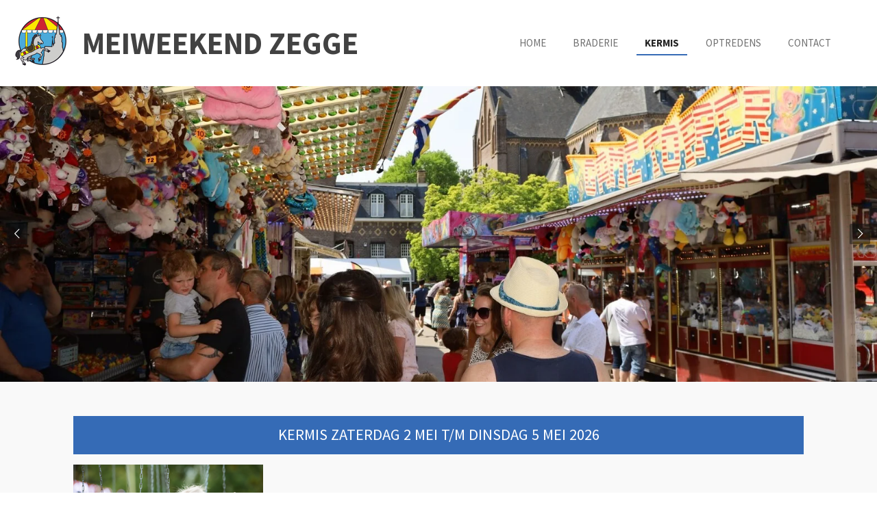

--- FILE ---
content_type: text/html; charset=UTF-8
request_url: https://www.meiweekendzegge.nl/kermis
body_size: 10337
content:
<!DOCTYPE html>
<html lang="nl">
    <head>
        <meta http-equiv="Content-Type" content="text/html; charset=utf-8">
        <meta name="viewport" content="width=device-width, initial-scale=1.0, maximum-scale=5.0">
        <meta http-equiv="X-UA-Compatible" content="IE=edge">
        <link rel="canonical" href="https://www.meiweekendzegge.nl/kermis">
        <link rel="sitemap" type="application/xml" href="https://www.meiweekendzegge.nl/sitemap.xml">
        <meta property="og:title" content="Kermis | Meiweekend Zegge">
        <meta property="og:url" content="https://www.meiweekendzegge.nl/kermis">
        <base href="https://www.meiweekendzegge.nl/">
        <meta name="description" property="og:description" content="">
                <script nonce="2c822df4e4819635e24cbbb63f3957cb">
            
            window.JOUWWEB = window.JOUWWEB || {};
            window.JOUWWEB.application = window.JOUWWEB.application || {};
            window.JOUWWEB.application = {"backends":[{"domain":"jouwweb.nl","freeDomain":"jouwweb.site"},{"domain":"webador.com","freeDomain":"webadorsite.com"},{"domain":"webador.de","freeDomain":"webadorsite.com"},{"domain":"webador.fr","freeDomain":"webadorsite.com"},{"domain":"webador.es","freeDomain":"webadorsite.com"},{"domain":"webador.it","freeDomain":"webadorsite.com"},{"domain":"jouwweb.be","freeDomain":"jouwweb.site"},{"domain":"webador.ie","freeDomain":"webadorsite.com"},{"domain":"webador.co.uk","freeDomain":"webadorsite.com"},{"domain":"webador.at","freeDomain":"webadorsite.com"},{"domain":"webador.be","freeDomain":"webadorsite.com"},{"domain":"webador.ch","freeDomain":"webadorsite.com"},{"domain":"webador.ch","freeDomain":"webadorsite.com"},{"domain":"webador.mx","freeDomain":"webadorsite.com"},{"domain":"webador.com","freeDomain":"webadorsite.com"},{"domain":"webador.dk","freeDomain":"webadorsite.com"},{"domain":"webador.se","freeDomain":"webadorsite.com"},{"domain":"webador.no","freeDomain":"webadorsite.com"},{"domain":"webador.fi","freeDomain":"webadorsite.com"},{"domain":"webador.ca","freeDomain":"webadorsite.com"},{"domain":"webador.ca","freeDomain":"webadorsite.com"},{"domain":"webador.pl","freeDomain":"webadorsite.com"},{"domain":"webador.com.au","freeDomain":"webadorsite.com"},{"domain":"webador.nz","freeDomain":"webadorsite.com"}],"editorLocale":"nl-NL","editorTimezone":"Europe\/Amsterdam","editorLanguage":"nl","analytics4TrackingId":"G-E6PZPGE4QM","analyticsDimensions":[],"backendDomain":"www.jouwweb.nl","backendShortDomain":"jouwweb.nl","backendKey":"jouwweb-nl","freeWebsiteDomain":"jouwweb.site","noSsl":false,"build":{"reference":"6b41f7b"},"linkHostnames":["www.jouwweb.nl","www.webador.com","www.webador.de","www.webador.fr","www.webador.es","www.webador.it","www.jouwweb.be","www.webador.ie","www.webador.co.uk","www.webador.at","www.webador.be","www.webador.ch","fr.webador.ch","www.webador.mx","es.webador.com","www.webador.dk","www.webador.se","www.webador.no","www.webador.fi","www.webador.ca","fr.webador.ca","www.webador.pl","www.webador.com.au","www.webador.nz"],"assetsUrl":"https:\/\/assets.jwwb.nl","loginUrl":"https:\/\/www.jouwweb.nl\/inloggen","publishUrl":"https:\/\/www.jouwweb.nl\/v2\/website\/4373483\/publish-proxy","adminUserOrIp":false,"pricing":{"plans":{"lite":{"amount":"700","currency":"EUR"},"pro":{"amount":"1200","currency":"EUR"},"business":{"amount":"2400","currency":"EUR"}},"yearlyDiscount":{"price":{"amount":"2400","currency":"EUR"},"ratio":0.17,"percent":"17%","discountPrice":{"amount":"2400","currency":"EUR"},"termPricePerMonth":{"amount":"1200","currency":"EUR"},"termPricePerYear":{"amount":"12000","currency":"EUR"}}},"hcUrl":{"add-product-variants":"https:\/\/help.jouwweb.nl\/hc\/nl\/articles\/28594307773201","basic-vs-advanced-shipping":"https:\/\/help.jouwweb.nl\/hc\/nl\/articles\/28594268794257","html-in-head":"https:\/\/help.jouwweb.nl\/hc\/nl\/articles\/28594336422545","link-domain-name":"https:\/\/help.jouwweb.nl\/hc\/nl\/articles\/28594325307409","optimize-for-mobile":"https:\/\/help.jouwweb.nl\/hc\/nl\/articles\/28594312927121","seo":"https:\/\/help.jouwweb.nl\/hc\/nl\/sections\/28507243966737","transfer-domain-name":"https:\/\/help.jouwweb.nl\/hc\/nl\/articles\/28594325232657","website-not-secure":"https:\/\/help.jouwweb.nl\/hc\/nl\/articles\/28594252935825"}};
            window.JOUWWEB.brand = {"type":"jouwweb","name":"JouwWeb","domain":"JouwWeb.nl","supportEmail":"support@jouwweb.nl"};
                    
                window.JOUWWEB = window.JOUWWEB || {};
                window.JOUWWEB.websiteRendering = {"locale":"nl-NL","timezone":"Europe\/Amsterdam","routes":{"api\/upload\/product-field":"\/_api\/upload\/product-field","checkout\/cart":"\/winkelwagen","payment":"\/bestelling-afronden\/:publicOrderId","payment\/forward":"\/bestelling-afronden\/:publicOrderId\/forward","public-order":"\/bestelling\/:publicOrderId","checkout\/authorize":"\/winkelwagen\/authorize\/:gateway","wishlist":"\/verlanglijst"}};
                                                    window.JOUWWEB.website = {"id":4373483,"locale":"nl-NL","enabled":true,"title":"Meiweekend Zegge","hasTitle":true,"roleOfLoggedInUser":null,"ownerLocale":"nl-NL","plan":"pro","freeWebsiteDomain":"jouwweb.site","backendKey":"jouwweb-nl","currency":"EUR","defaultLocale":"nl-NL","url":"https:\/\/www.meiweekendzegge.nl\/","homepageSegmentId":18084713,"category":"website","isOffline":false,"isPublished":true,"locales":["nl-NL"],"allowed":{"ads":false,"credits":true,"externalLinks":true,"slideshow":true,"customDefaultSlideshow":true,"hostedAlbums":true,"moderators":true,"mailboxQuota":1,"statisticsVisitors":true,"statisticsDetailed":true,"statisticsMonths":1,"favicon":true,"password":true,"freeDomains":0,"freeMailAccounts":1,"canUseLanguages":false,"fileUpload":true,"legacyFontSize":false,"webshop":true,"products":10,"imageText":false,"search":true,"audioUpload":true,"videoUpload":0,"allowDangerousForms":false,"allowHtmlCode":true,"mobileBar":true,"sidebar":false,"poll":false,"allowCustomForms":true,"allowBusinessListing":true,"allowCustomAnalytics":true,"allowAccountingLink":true,"digitalProducts":false,"sitemapElement":false},"mobileBar":{"enabled":false,"theme":"accent","email":{"active":true},"location":{"active":true},"phone":{"active":true},"whatsapp":{"active":false},"social":{"active":false,"network":"facebook"}},"webshop":{"enabled":false,"currency":"EUR","taxEnabled":false,"taxInclusive":true,"vatDisclaimerVisible":false,"orderNotice":null,"orderConfirmation":null,"freeShipping":false,"freeShippingAmount":"0.00","shippingDisclaimerVisible":false,"pickupAllowed":false,"couponAllowed":false,"detailsPageAvailable":true,"socialMediaVisible":false,"termsPage":null,"termsPageUrl":null,"extraTerms":null,"pricingVisible":true,"orderButtonVisible":true,"shippingAdvanced":false,"shippingAdvancedBackEnd":false,"soldOutVisible":true,"backInStockNotificationEnabled":true,"canAddProducts":true,"nextOrderNumber":1,"allowedServicePoints":[],"sendcloudConfigured":false,"sendcloudFallbackPublicKey":"a3d50033a59b4a598f1d7ce7e72aafdf","taxExemptionAllowed":true,"invoiceComment":null,"emptyCartVisible":true,"minimumOrderPrice":null,"productNumbersEnabled":false,"wishlistEnabled":true,"hideTaxOnCart":false},"isTreatedAsWebshop":false};                            window.JOUWWEB.cart = {"products":[],"coupon":null,"shippingCountryCode":null,"shippingChoice":null,"breakdown":[]};                            window.JOUWWEB.scripts = ["website-rendering\/slideshow"];                        window.parent.JOUWWEB.colorPalette = window.JOUWWEB.colorPalette;
        </script>
                <title>Kermis | Meiweekend Zegge</title>
                                            <link href="https://primary.jwwb.nl/public/n/d/l/temp-zpwjugviiueuowkhzzqx/touch-icon-iphone.png?bust=1704134293" rel="apple-touch-icon" sizes="60x60">                                                <link href="https://primary.jwwb.nl/public/n/d/l/temp-zpwjugviiueuowkhzzqx/touch-icon-ipad.png?bust=1704134293" rel="apple-touch-icon" sizes="76x76">                                                <link href="https://primary.jwwb.nl/public/n/d/l/temp-zpwjugviiueuowkhzzqx/touch-icon-iphone-retina.png?bust=1704134293" rel="apple-touch-icon" sizes="120x120">                                                <link href="https://primary.jwwb.nl/public/n/d/l/temp-zpwjugviiueuowkhzzqx/touch-icon-ipad-retina.png?bust=1704134293" rel="apple-touch-icon" sizes="152x152">                                                <link href="https://primary.jwwb.nl/public/n/d/l/temp-zpwjugviiueuowkhzzqx/favicon.png?bust=1704134293" rel="shortcut icon">                                                <link href="https://primary.jwwb.nl/public/n/d/l/temp-zpwjugviiueuowkhzzqx/favicon.png?bust=1704134293" rel="icon">                                        <meta property="og:image" content="https&#x3A;&#x2F;&#x2F;primary.jwwb.nl&#x2F;public&#x2F;n&#x2F;d&#x2F;l&#x2F;temp-zpwjugviiueuowkhzzqx&#x2F;r0d4hh&#x2F;kopievanklaverweideentree_28.png&#x3F;enable-io&#x3D;true&amp;enable&#x3D;upscale&amp;fit&#x3D;bounds&amp;width&#x3D;1200">
                                    <meta name="twitter:card" content="summary_large_image">
                        <meta property="twitter:image" content="https&#x3A;&#x2F;&#x2F;primary.jwwb.nl&#x2F;public&#x2F;n&#x2F;d&#x2F;l&#x2F;temp-zpwjugviiueuowkhzzqx&#x2F;r0d4hh&#x2F;kopievanklaverweideentree_28.png&#x3F;enable-io&#x3D;true&amp;enable&#x3D;upscale&amp;fit&#x3D;bounds&amp;width&#x3D;1200">
                                                    <script src="https://plausible.io/js/script.manual.js" nonce="2c822df4e4819635e24cbbb63f3957cb" data-turbo-track="reload" defer data-domain="shard8.jouwweb.nl"></script>
<link rel="stylesheet" type="text/css" href="https://gfonts.jwwb.nl/css?display=fallback&amp;family=Source+Sans+Pro%3A400%2C700%2C400italic%2C700italic" nonce="2c822df4e4819635e24cbbb63f3957cb" data-turbo-track="dynamic">
<script src="https://assets.jwwb.nl/assets/build/website-rendering/nl-NL.js?bust=af8dcdef13a1895089e9" nonce="2c822df4e4819635e24cbbb63f3957cb" data-turbo-track="reload" defer></script>
<script src="https://assets.jwwb.nl/assets/website-rendering/runtime.cee983c75391f900fb05.js?bust=4ce5de21b577bc4120dd" nonce="2c822df4e4819635e24cbbb63f3957cb" data-turbo-track="reload" defer></script>
<script src="https://assets.jwwb.nl/assets/website-rendering/812.881ee67943804724d5af.js?bust=78ab7ad7d6392c42d317" nonce="2c822df4e4819635e24cbbb63f3957cb" data-turbo-track="reload" defer></script>
<script src="https://assets.jwwb.nl/assets/website-rendering/main.6f3b76e6daa809beb5d3.js?bust=4fe49ad11687c7986bba" nonce="2c822df4e4819635e24cbbb63f3957cb" data-turbo-track="reload" defer></script>
<link rel="preload" href="https://assets.jwwb.nl/assets/website-rendering/styles.b83234e565c3f5d36f30.css?bust=04d802c8a3278e841c1d" as="style">
<link rel="preload" href="https://assets.jwwb.nl/assets/website-rendering/fonts/icons-website-rendering/font/website-rendering.woff2?bust=bd2797014f9452dadc8e" as="font" crossorigin>
<link rel="preconnect" href="https://gfonts.jwwb.nl">
<link rel="stylesheet" type="text/css" href="https://assets.jwwb.nl/assets/website-rendering/styles.b83234e565c3f5d36f30.css?bust=04d802c8a3278e841c1d" nonce="2c822df4e4819635e24cbbb63f3957cb" data-turbo-track="dynamic">
<link rel="preconnect" href="https://assets.jwwb.nl">
<link rel="stylesheet" type="text/css" href="https://primary.jwwb.nl/public/n/d/l/temp-zpwjugviiueuowkhzzqx/style.css?bust=1768830520" nonce="2c822df4e4819635e24cbbb63f3957cb" data-turbo-track="dynamic">    </head>
    <body
        id="top"
        class="jw-is-slideshow jw-header-is-image-text jw-is-segment-page jw-is-frontend jw-is-no-sidebar jw-is-no-messagebar jw-is-no-touch-device jw-is-no-mobile"
                                    data-jouwweb-page="18086222"
                                                data-jouwweb-segment-id="18086222"
                                                data-jouwweb-segment-type="page"
                                                data-template-threshold="960"
                                                data-template-name="business-banner"
                            itemscope
        itemtype="https://schema.org/WebPage"
    >
                                    <meta itemprop="url" content="https://www.meiweekendzegge.nl/kermis">
        <a href="#main-content" class="jw-skip-link">
            Ga direct naar de hoofdinhoud        </a>
        <div class="jw-background"></div>
        <div class="jw-body">
            <div class="jw-mobile-menu jw-mobile-is-text js-mobile-menu">
            <span class="jw-mobile-menu__button jw-mobile-menu__button--dummy"></span>        <div class="jw-mobile-header jw-mobile-header--image-text">
        <a            class="jw-mobile-header-content"
                            href="/"
                        >
                            <img class="jw-mobile-logo jw-mobile-logo--square" src="https://primary.jwwb.nl/public/n/d/l/temp-zpwjugviiueuowkhzzqx/enblm0/logomeiweekend1-2.png?enable-io=true&amp;enable=upscale&amp;height=70" srcset="https://primary.jwwb.nl/public/n/d/l/temp-zpwjugviiueuowkhzzqx/enblm0/logomeiweekend1-2.png?enable-io=true&amp;enable=upscale&amp;height=70 1x, https://primary.jwwb.nl/public/n/d/l/temp-zpwjugviiueuowkhzzqx/enblm0/logomeiweekend1-2.png?enable-io=true&amp;enable=upscale&amp;height=140&amp;quality=70 2x" alt="Meiweekend Zegge" title="Meiweekend Zegge">                                        <div class="jw-mobile-text">
                    <span style="font-size: 150%; color: #424242;">meiweekend zegge</span>                </div>
                    </a>
    </div>

    
            <button
            type="button"
            class="jw-mobile-menu__button jw-mobile-toggle"
            aria-label="Open / sluit menu"
        >
            <span class="jw-icon-burger"></span>
        </button>
    </div>
            <script nonce="2c822df4e4819635e24cbbb63f3957cb">
    JOUWWEB.templateConfig = {
        header: {
            mobileSelector: '.jw-mobile-menu',
            updatePusher: function (headerHeight, state) {
                $('.jw-menu-clone').css('top', headerHeight);
            },
        },
    };
</script>
<header class="header-wrap js-topbar-content-container">
    <div class="header">
        <div class="jw-header-logo">
            <div
    id="jw-header-image-container"
    class="jw-header jw-header-image jw-header-image-toggle"
    style="flex-basis: 80px; max-width: 80px; flex-shrink: 1;"
>
            <a href="/">
        <img id="jw-header-image" data-image-id="102778778" srcset="https://primary.jwwb.nl/public/n/d/l/temp-zpwjugviiueuowkhzzqx/enblm0/logomeiweekend1-2.png?enable-io=true&amp;width=80 80w, https://primary.jwwb.nl/public/n/d/l/temp-zpwjugviiueuowkhzzqx/enblm0/logomeiweekend1-2.png?enable-io=true&amp;width=160 160w" class="jw-header-image" title="Meiweekend Zegge" style="max-height: 80px;" sizes="80px" width="80" height="80" intrinsicsize="80.00 x 80.00" alt="Meiweekend Zegge">                </a>
    </div>
        <div
    class="jw-header jw-header-title-container jw-header-text jw-header-text-toggle"
    data-stylable="true"
>
    <a        id="jw-header-title"
        class="jw-header-title"
                    href="/"
            >
        <span style="font-size: 150%; color: #424242;">meiweekend zegge</span>    </a>
</div>
</div>
    </div>
    <nav class="menu jw-menu-copy">
        <ul
    id="jw-menu"
    class="jw-menu jw-menu-horizontal"
            >
            <li
    class="jw-menu-item"
>
        <a        class="jw-menu-link"
        href="/"                                            data-page-link-id="18084713"
                            >
                <span class="">
            Home        </span>
            </a>
                </li>
            <li
    class="jw-menu-item"
>
        <a        class="jw-menu-link"
        href="/braderie"                                            data-page-link-id="18086216"
                            >
                <span class="">
            Braderie        </span>
            </a>
                </li>
            <li
    class="jw-menu-item jw-menu-is-active"
>
        <a        class="jw-menu-link js-active-menu-item"
        href="/kermis"                                            data-page-link-id="18086222"
                            >
                <span class="">
            Kermis        </span>
            </a>
                </li>
            <li
    class="jw-menu-item"
>
        <a        class="jw-menu-link"
        href="/optredens"                                            data-page-link-id="18102032"
                            >
                <span class="">
            optredens        </span>
            </a>
                </li>
            <li
    class="jw-menu-item"
>
        <a        class="jw-menu-link"
        href="/contact"                                            data-page-link-id="18102043"
                            >
                <span class="">
            CONTACT        </span>
            </a>
                </li>
    
    </ul>

    <script nonce="2c822df4e4819635e24cbbb63f3957cb" id="jw-mobile-menu-template" type="text/template">
        <ul id="jw-menu" class="jw-menu jw-menu-horizontal">
                            <li
    class="jw-menu-item"
>
        <a        class="jw-menu-link"
        href="/"                                            data-page-link-id="18084713"
                            >
                <span class="">
            Home        </span>
            </a>
                </li>
                            <li
    class="jw-menu-item"
>
        <a        class="jw-menu-link"
        href="/braderie"                                            data-page-link-id="18086216"
                            >
                <span class="">
            Braderie        </span>
            </a>
                </li>
                            <li
    class="jw-menu-item jw-menu-is-active"
>
        <a        class="jw-menu-link js-active-menu-item"
        href="/kermis"                                            data-page-link-id="18086222"
                            >
                <span class="">
            Kermis        </span>
            </a>
                </li>
                            <li
    class="jw-menu-item"
>
        <a        class="jw-menu-link"
        href="/optredens"                                            data-page-link-id="18102032"
                            >
                <span class="">
            optredens        </span>
            </a>
                </li>
                            <li
    class="jw-menu-item"
>
        <a        class="jw-menu-link"
        href="/contact"                                            data-page-link-id="18102043"
                            >
                <span class="">
            CONTACT        </span>
            </a>
                </li>
            
                    </ul>
    </script>
    </nav>
</header>
<div
    id="jw-slideshow"
    class="jw-slideshow jw-slideshow-toggle jw-slideshow--multiple jw-slideshow--height-ratio banner-md"
    data-pause="7000"
    data-autoplay="1"
    data-transition="horizontal"
    data-ratio="0.6"
>
        <ul>
                    <li class="jw-slideshow-slide">
    <div data-key="0" data-text="" data-subtext="" data-buttontext="" data-buttontarget="_self" data-backdrop="0" data-layout="no-text" style="background-position: 50% 50%; background-image: url(&#039;https://primary.jwwb.nl/public/n/d/l/temp-zpwjugviiueuowkhzzqx/img_8611_1575x1050.jpg?enable-io=true&amp;fit=bounds&amp;width=1920&amp;height=1920&#039;);" data-background-position-x="0.5" data-background-position-y="0.5" class="jw-slideshow-slide-content jw-slideshow-slide-content--display-cover jw-slideshow-slide-content--no-backdrop ">                                <div class="bx-caption-wrapper jw-slideshow-slide-align-center">
            <div class="bx-caption">
                <div class="jw-slideshow-title"></div>
                                            </div>
        </div>
    </div>
</li>

                    <li class="jw-slideshow-slide">
    <div data-key="1" data-text="" data-subtext="" data-buttontext="" data-buttontarget="_self" data-backdrop="0" data-layout="no-text" style="background-position: 50% 50%; background-image: url(&#039;https://primary.jwwb.nl/public/n/d/l/temp-zpwjugviiueuowkhzzqx/braderie_012.png?enable-io=true&amp;fit=bounds&amp;width=1920&amp;height=1920&#039;);" data-background-position-x="0.5" data-background-position-y="0.5" class="jw-slideshow-slide-content jw-slideshow-slide-content--display-cover jw-slideshow-slide-content--no-backdrop ">                                <div class="bx-caption-wrapper jw-slideshow-slide-align-center">
            <div class="bx-caption">
                <div class="jw-slideshow-title"></div>
                                            </div>
        </div>
    </div>
</li>

            </ul>
        <div class="jw-slideshow__scroll-arrow">
        <i class="website-rendering-icon-down-open-big"></i>
    </div>
    <style>
                .jw-slideshow-slide-content {
            min-height: 60vh;
        }
        @media screen and (min-height: 1200px) {
            .jw-slideshow-slide-content {
                min-height: 720px;
            }
        }
            </style>
</div>

<div class="main-content">
    
<main id="main-content" class="block-content">
    <div data-section-name="content" class="jw-section jw-section-content jw-responsive">
        <div
    id="jw-element-270789127"
    data-jw-element-id="270789127"
        class="jw-tree-node jw-element jw-strip-root jw-tree-container jw-responsive jw-node-is-first-child jw-node-is-last-child"
>
    <div
    id="jw-element-362678316"
    data-jw-element-id="362678316"
        class="jw-tree-node jw-element jw-strip jw-tree-container jw-responsive jw-strip--default jw-strip--style-color jw-strip--color-default jw-strip--padding-both jw-node-is-first-child jw-strip--primary jw-node-is-last-child"
>
    <div class="jw-strip__content-container"><div class="jw-strip__content jw-responsive">
                    <div
    id="jw-element-275369267"
    data-jw-element-id="275369267"
        class="jw-tree-node jw-element jw-button jw-node-is-first-child"
>
    <div class="jw-btn-container&#x20;jw-btn-is-center">
            <a
                                                class="jw-element-content&#x20;jw-btn&#x20;jw-btn--size-extra-large&#x20;jw-btn--style-flat&#x20;jw-btn-is-full-width&#x20;jw-btn--roundness-square&#x20;jw-btn--icon-position-start&#x20;jw-btn--custom-color"
            style="--jw-button-custom-color&#x3A;&#x20;var&#x28;--jw-swatch--paragraph-link-color,&#x20;&#x23;356bb6&#x29;&#x3B;--jw-button-custom-color-text&#x3A;&#x20;var&#x28;--jw-swatch--paragraph-link-color--button-text-on&#x29;&#x3B;--jw-button-custom-color-hover&#x3A;&#x20;var&#x28;--jw-swatch--paragraph-link-color--button-hover&#x29;&#x3B;"
        >
                        <span class="jw-btn-caption">
                KERMIS ZATERDAG 2 MEI T/M DINSDAG 5 MEI 2026            </span>
        </a>
    </div>
</div><div
    id="jw-element-275370271"
    data-jw-element-id="275370271"
        class="jw-tree-node jw-element jw-columns jw-tree-container jw-responsive jw-tree-horizontal jw-columns--mode-flex"
>
    <div
    id="jw-element-275370278"
    data-jw-element-id="275370278"
            style="width: 27.703614819259%"
        class="jw-tree-node jw-element jw-column jw-tree-container jw-responsive jw-node-is-first-child"
>
    <div
    id="jw-element-275370281"
    data-jw-element-id="275370281"
        class="jw-tree-node jw-element jw-image jw-node-is-first-child jw-node-is-last-child"
>
    <div
    class="jw-intent jw-element-image jw-element-content jw-element-image-is-left jw-element-image--full-width-to-420"
            style="width: 277px;"
    >
            
        
                <picture
            class="jw-element-image__image-wrapper jw-image-is-square jw-intrinsic"
            style="padding-top: 65.75%;"
        >
                                            <img class="jw-element-image__image jw-intrinsic__item" style="--jw-element-image--pan-x: 0.5; --jw-element-image--pan-y: 0.5;" alt="" src="https://primary.jwwb.nl/public/n/d/l/temp-zpwjugviiueuowkhzzqx/kopievanklaverweideentree_28.png" srcset="https://primary.jwwb.nl/public/n/d/l/temp-zpwjugviiueuowkhzzqx/r0d4hh/kopievanklaverweideentree_28.png?enable-io=true&amp;width=96 96w, https://primary.jwwb.nl/public/n/d/l/temp-zpwjugviiueuowkhzzqx/r0d4hh/kopievanklaverweideentree_28.png?enable-io=true&amp;width=147 147w, https://primary.jwwb.nl/public/n/d/l/temp-zpwjugviiueuowkhzzqx/r0d4hh/kopievanklaverweideentree_28.png?enable-io=true&amp;width=226 226w, https://primary.jwwb.nl/public/n/d/l/temp-zpwjugviiueuowkhzzqx/r0d4hh/kopievanklaverweideentree_28.png?enable-io=true&amp;width=347 347w, https://primary.jwwb.nl/public/n/d/l/temp-zpwjugviiueuowkhzzqx/r0d4hh/kopievanklaverweideentree_28.png?enable-io=true&amp;width=532 532w, https://primary.jwwb.nl/public/n/d/l/temp-zpwjugviiueuowkhzzqx/r0d4hh/kopievanklaverweideentree_28.png?enable-io=true&amp;width=816 816w, https://primary.jwwb.nl/public/n/d/l/temp-zpwjugviiueuowkhzzqx/r0d4hh/kopievanklaverweideentree_28.png?enable-io=true&amp;width=1252 1252w, https://primary.jwwb.nl/public/n/d/l/temp-zpwjugviiueuowkhzzqx/r0d4hh/kopievanklaverweideentree_28.png?enable-io=true&amp;width=1920 1920w" sizes="auto, min(100vw, 277px), 100vw" loading="lazy" width="800" height="526">                    </picture>

            </div>
</div></div><div
    id="jw-element-275370272"
    data-jw-element-id="275370272"
            style="width: 72.296385180741%"
        class="jw-tree-node jw-element jw-column jw-tree-container jw-responsive jw-node-is-last-child"
>
    <div
    id="jw-element-275654337"
    data-jw-element-id="275654337"
        class="jw-tree-node jw-element jw-image-text jw-node-is-first-child"
>
    <div class="jw-element-imagetext-text">
            <h3 class="jw-heading-70">Lekker even zwieren en zwaaien!</h3>    </div>
</div><div
    id="jw-element-275370698"
    data-jw-element-id="275370698"
        class="jw-tree-node jw-element jw-image-text jw-node-is-last-child"
>
    <div class="jw-element-imagetext-text">
            <p>Voor vertier kun je terecht op onze&nbsp;gezellige kermis. Deze staat opgesteld op het dorpsplein aan de Onze Lieve Vrouwestraat.&nbsp;Kom genieten van een rondje in de draaimolen of lekker botsen in de autoscooters. Er is plezier voor jong en oud!&nbsp;<span data-removefontsize="true" data-originalcomputedfontsize="16">&nbsp;</span></p>    </div>
</div></div></div><div
    id="jw-element-275372444"
    data-jw-element-id="275372444"
        class="jw-tree-node jw-element jw-separator"
>
    <div class="jw-element-separator-padding">
    <hr
        class="jw-element-separator jw-element-separator--thin jw-element-separator--solid"
        style="--jw-element-separator__margin&#x3A;&#x20;2.0000em&#x3B;border-color&#x3A;&#x20;&#x23;449ab7"
    />
</div>
</div><div
    id="jw-element-275097962"
    data-jw-element-id="275097962"
        class="jw-tree-node jw-element jw-album-raster jw-node-is-last-child"
>
    
<div class="jw-album jw-album--display-format-cover jw-album--size-medium jw-album--spacing-compact jw-album--no-captions" data-per-page="12">
            <a
    id="jw-album-image-22571944"
    href="https://primary.jwwb.nl/public/n/d/l/temp-zpwjugviiueuowkhzzqx/yj703a/img_7433.jpg"
    class="jw-album-image"
    data-width="1920"
    data-height="1280"
    data-caption="img_7433.jpg"
    aria-label="img_7433.jpg"
    style="--source-aspect-ratio: 1.5009"
>
    <div class="jw-album-image__inner">
        <div class="jw-album-image__aspect"></div>
        <img class="jw-album-image__image" alt="img_7433.jpg" src="https://primary.jwwb.nl/public/n/d/l/temp-zpwjugviiueuowkhzzqx/yj703a/img_7433.jpg?enable-io=true&amp;enable=upscale&amp;crop=1%3A1&amp;width=800" srcset="https://primary.jwwb.nl/public/n/d/l/temp-zpwjugviiueuowkhzzqx/yj703a/img_7433.jpg?enable-io=true&amp;crop=1%3A1&amp;width=96 96w, https://primary.jwwb.nl/public/n/d/l/temp-zpwjugviiueuowkhzzqx/yj703a/img_7433.jpg?enable-io=true&amp;crop=1%3A1&amp;width=147 147w, https://primary.jwwb.nl/public/n/d/l/temp-zpwjugviiueuowkhzzqx/yj703a/img_7433.jpg?enable-io=true&amp;crop=1%3A1&amp;width=226 226w, https://primary.jwwb.nl/public/n/d/l/temp-zpwjugviiueuowkhzzqx/yj703a/img_7433.jpg?enable-io=true&amp;crop=1%3A1&amp;width=347 347w, https://primary.jwwb.nl/public/n/d/l/temp-zpwjugviiueuowkhzzqx/yj703a/img_7433.jpg?enable-io=true&amp;crop=1%3A1&amp;width=532 532w, https://primary.jwwb.nl/public/n/d/l/temp-zpwjugviiueuowkhzzqx/yj703a/img_7433.jpg?enable-io=true&amp;crop=1%3A1&amp;width=816 816w, https://primary.jwwb.nl/public/n/d/l/temp-zpwjugviiueuowkhzzqx/yj703a/img_7433.jpg?enable-io=true&amp;crop=1%3A1&amp;width=1252 1252w, https://primary.jwwb.nl/public/n/d/l/temp-zpwjugviiueuowkhzzqx/yj703a/img_7433.jpg?enable-io=true&amp;crop=1%3A1&amp;width=1920 1920w" sizes="auto, min(100vw, 300px), 100vw" loading="lazy" width="800" height="800">            </div>
</a>
            <a
    id="jw-album-image-22571945"
    href="https://primary.jwwb.nl/public/n/d/l/temp-zpwjugviiueuowkhzzqx/e23z9k/img_7432.jpg"
    class="jw-album-image"
    data-width="1920"
    data-height="1080"
    data-caption="img_7432.jpg"
    aria-label="img_7432.jpg"
    style="--source-aspect-ratio: 1.7778"
>
    <div class="jw-album-image__inner">
        <div class="jw-album-image__aspect"></div>
        <img class="jw-album-image__image" alt="img_7432.jpg" src="https://primary.jwwb.nl/public/n/d/l/temp-zpwjugviiueuowkhzzqx/e23z9k/img_7432.jpg?enable-io=true&amp;enable=upscale&amp;crop=1%3A1&amp;width=800" srcset="https://primary.jwwb.nl/public/n/d/l/temp-zpwjugviiueuowkhzzqx/e23z9k/img_7432.jpg?enable-io=true&amp;crop=1%3A1&amp;width=96 96w, https://primary.jwwb.nl/public/n/d/l/temp-zpwjugviiueuowkhzzqx/e23z9k/img_7432.jpg?enable-io=true&amp;crop=1%3A1&amp;width=147 147w, https://primary.jwwb.nl/public/n/d/l/temp-zpwjugviiueuowkhzzqx/e23z9k/img_7432.jpg?enable-io=true&amp;crop=1%3A1&amp;width=226 226w, https://primary.jwwb.nl/public/n/d/l/temp-zpwjugviiueuowkhzzqx/e23z9k/img_7432.jpg?enable-io=true&amp;crop=1%3A1&amp;width=347 347w, https://primary.jwwb.nl/public/n/d/l/temp-zpwjugviiueuowkhzzqx/e23z9k/img_7432.jpg?enable-io=true&amp;crop=1%3A1&amp;width=532 532w, https://primary.jwwb.nl/public/n/d/l/temp-zpwjugviiueuowkhzzqx/e23z9k/img_7432.jpg?enable-io=true&amp;crop=1%3A1&amp;width=816 816w, https://primary.jwwb.nl/public/n/d/l/temp-zpwjugviiueuowkhzzqx/e23z9k/img_7432.jpg?enable-io=true&amp;crop=1%3A1&amp;width=1252 1252w, https://primary.jwwb.nl/public/n/d/l/temp-zpwjugviiueuowkhzzqx/e23z9k/img_7432.jpg?enable-io=true&amp;crop=1%3A1&amp;width=1920 1920w" sizes="auto, min(100vw, 300px), 100vw" loading="lazy" width="800" height="800">            </div>
</a>
            <a
    id="jw-album-image-22571946"
    href="https://primary.jwwb.nl/public/n/d/l/temp-zpwjugviiueuowkhzzqx/ey6frd/img_7436.jpg"
    class="jw-album-image"
    data-width="1920"
    data-height="1080"
    data-caption="img_7436.jpg"
    aria-label="img_7436.jpg"
    style="--source-aspect-ratio: 1.7778"
>
    <div class="jw-album-image__inner">
        <div class="jw-album-image__aspect"></div>
        <img class="jw-album-image__image" alt="img_7436.jpg" src="https://primary.jwwb.nl/public/n/d/l/temp-zpwjugviiueuowkhzzqx/ey6frd/img_7436.jpg?enable-io=true&amp;enable=upscale&amp;crop=1%3A1&amp;width=800" srcset="https://primary.jwwb.nl/public/n/d/l/temp-zpwjugviiueuowkhzzqx/ey6frd/img_7436.jpg?enable-io=true&amp;crop=1%3A1&amp;width=96 96w, https://primary.jwwb.nl/public/n/d/l/temp-zpwjugviiueuowkhzzqx/ey6frd/img_7436.jpg?enable-io=true&amp;crop=1%3A1&amp;width=147 147w, https://primary.jwwb.nl/public/n/d/l/temp-zpwjugviiueuowkhzzqx/ey6frd/img_7436.jpg?enable-io=true&amp;crop=1%3A1&amp;width=226 226w, https://primary.jwwb.nl/public/n/d/l/temp-zpwjugviiueuowkhzzqx/ey6frd/img_7436.jpg?enable-io=true&amp;crop=1%3A1&amp;width=347 347w, https://primary.jwwb.nl/public/n/d/l/temp-zpwjugviiueuowkhzzqx/ey6frd/img_7436.jpg?enable-io=true&amp;crop=1%3A1&amp;width=532 532w, https://primary.jwwb.nl/public/n/d/l/temp-zpwjugviiueuowkhzzqx/ey6frd/img_7436.jpg?enable-io=true&amp;crop=1%3A1&amp;width=816 816w, https://primary.jwwb.nl/public/n/d/l/temp-zpwjugviiueuowkhzzqx/ey6frd/img_7436.jpg?enable-io=true&amp;crop=1%3A1&amp;width=1252 1252w, https://primary.jwwb.nl/public/n/d/l/temp-zpwjugviiueuowkhzzqx/ey6frd/img_7436.jpg?enable-io=true&amp;crop=1%3A1&amp;width=1920 1920w" sizes="auto, min(100vw, 300px), 100vw" loading="lazy" width="800" height="800">            </div>
</a>
            <a
    id="jw-album-image-22571947"
    href="https://primary.jwwb.nl/public/n/d/l/temp-zpwjugviiueuowkhzzqx/46ypph/img_7437.jpg"
    class="jw-album-image"
    data-width="1920"
    data-height="1080"
    data-caption="img_7437.jpg"
    aria-label="img_7437.jpg"
    style="--source-aspect-ratio: 1.7778"
>
    <div class="jw-album-image__inner">
        <div class="jw-album-image__aspect"></div>
        <img class="jw-album-image__image" alt="img_7437.jpg" src="https://primary.jwwb.nl/public/n/d/l/temp-zpwjugviiueuowkhzzqx/46ypph/img_7437.jpg?enable-io=true&amp;enable=upscale&amp;crop=1%3A1&amp;width=800" srcset="https://primary.jwwb.nl/public/n/d/l/temp-zpwjugviiueuowkhzzqx/46ypph/img_7437.jpg?enable-io=true&amp;crop=1%3A1&amp;width=96 96w, https://primary.jwwb.nl/public/n/d/l/temp-zpwjugviiueuowkhzzqx/46ypph/img_7437.jpg?enable-io=true&amp;crop=1%3A1&amp;width=147 147w, https://primary.jwwb.nl/public/n/d/l/temp-zpwjugviiueuowkhzzqx/46ypph/img_7437.jpg?enable-io=true&amp;crop=1%3A1&amp;width=226 226w, https://primary.jwwb.nl/public/n/d/l/temp-zpwjugviiueuowkhzzqx/46ypph/img_7437.jpg?enable-io=true&amp;crop=1%3A1&amp;width=347 347w, https://primary.jwwb.nl/public/n/d/l/temp-zpwjugviiueuowkhzzqx/46ypph/img_7437.jpg?enable-io=true&amp;crop=1%3A1&amp;width=532 532w, https://primary.jwwb.nl/public/n/d/l/temp-zpwjugviiueuowkhzzqx/46ypph/img_7437.jpg?enable-io=true&amp;crop=1%3A1&amp;width=816 816w, https://primary.jwwb.nl/public/n/d/l/temp-zpwjugviiueuowkhzzqx/46ypph/img_7437.jpg?enable-io=true&amp;crop=1%3A1&amp;width=1252 1252w, https://primary.jwwb.nl/public/n/d/l/temp-zpwjugviiueuowkhzzqx/46ypph/img_7437.jpg?enable-io=true&amp;crop=1%3A1&amp;width=1920 1920w" sizes="auto, min(100vw, 300px), 100vw" loading="lazy" width="800" height="800">            </div>
</a>
            <a
    id="jw-album-image-22571948"
    href="https://primary.jwwb.nl/public/n/d/l/temp-zpwjugviiueuowkhzzqx/a1qd20/img_7439.jpg"
    class="jw-album-image"
    data-width="1920"
    data-height="1080"
    data-caption="img_7439.jpg"
    aria-label="img_7439.jpg"
    style="--source-aspect-ratio: 1.7778"
>
    <div class="jw-album-image__inner">
        <div class="jw-album-image__aspect"></div>
        <img class="jw-album-image__image" alt="img_7439.jpg" src="https://primary.jwwb.nl/public/n/d/l/temp-zpwjugviiueuowkhzzqx/a1qd20/img_7439.jpg?enable-io=true&amp;enable=upscale&amp;crop=1%3A1&amp;width=800" srcset="https://primary.jwwb.nl/public/n/d/l/temp-zpwjugviiueuowkhzzqx/a1qd20/img_7439.jpg?enable-io=true&amp;crop=1%3A1&amp;width=96 96w, https://primary.jwwb.nl/public/n/d/l/temp-zpwjugviiueuowkhzzqx/a1qd20/img_7439.jpg?enable-io=true&amp;crop=1%3A1&amp;width=147 147w, https://primary.jwwb.nl/public/n/d/l/temp-zpwjugviiueuowkhzzqx/a1qd20/img_7439.jpg?enable-io=true&amp;crop=1%3A1&amp;width=226 226w, https://primary.jwwb.nl/public/n/d/l/temp-zpwjugviiueuowkhzzqx/a1qd20/img_7439.jpg?enable-io=true&amp;crop=1%3A1&amp;width=347 347w, https://primary.jwwb.nl/public/n/d/l/temp-zpwjugviiueuowkhzzqx/a1qd20/img_7439.jpg?enable-io=true&amp;crop=1%3A1&amp;width=532 532w, https://primary.jwwb.nl/public/n/d/l/temp-zpwjugviiueuowkhzzqx/a1qd20/img_7439.jpg?enable-io=true&amp;crop=1%3A1&amp;width=816 816w, https://primary.jwwb.nl/public/n/d/l/temp-zpwjugviiueuowkhzzqx/a1qd20/img_7439.jpg?enable-io=true&amp;crop=1%3A1&amp;width=1252 1252w, https://primary.jwwb.nl/public/n/d/l/temp-zpwjugviiueuowkhzzqx/a1qd20/img_7439.jpg?enable-io=true&amp;crop=1%3A1&amp;width=1920 1920w" sizes="auto, min(100vw, 300px), 100vw" loading="lazy" width="800" height="800">            </div>
</a>
            <a
    id="jw-album-image-22571949"
    href="https://primary.jwwb.nl/public/n/d/l/temp-zpwjugviiueuowkhzzqx/lamml7/img_7446.jpg"
    class="jw-album-image"
    data-width="1920"
    data-height="1080"
    data-caption="img_7446.jpg"
    aria-label="img_7446.jpg"
    style="--source-aspect-ratio: 1.7778"
>
    <div class="jw-album-image__inner">
        <div class="jw-album-image__aspect"></div>
        <img class="jw-album-image__image" alt="img_7446.jpg" src="https://primary.jwwb.nl/public/n/d/l/temp-zpwjugviiueuowkhzzqx/lamml7/img_7446.jpg?enable-io=true&amp;enable=upscale&amp;crop=1%3A1&amp;width=800" srcset="https://primary.jwwb.nl/public/n/d/l/temp-zpwjugviiueuowkhzzqx/lamml7/img_7446.jpg?enable-io=true&amp;crop=1%3A1&amp;width=96 96w, https://primary.jwwb.nl/public/n/d/l/temp-zpwjugviiueuowkhzzqx/lamml7/img_7446.jpg?enable-io=true&amp;crop=1%3A1&amp;width=147 147w, https://primary.jwwb.nl/public/n/d/l/temp-zpwjugviiueuowkhzzqx/lamml7/img_7446.jpg?enable-io=true&amp;crop=1%3A1&amp;width=226 226w, https://primary.jwwb.nl/public/n/d/l/temp-zpwjugviiueuowkhzzqx/lamml7/img_7446.jpg?enable-io=true&amp;crop=1%3A1&amp;width=347 347w, https://primary.jwwb.nl/public/n/d/l/temp-zpwjugviiueuowkhzzqx/lamml7/img_7446.jpg?enable-io=true&amp;crop=1%3A1&amp;width=532 532w, https://primary.jwwb.nl/public/n/d/l/temp-zpwjugviiueuowkhzzqx/lamml7/img_7446.jpg?enable-io=true&amp;crop=1%3A1&amp;width=816 816w, https://primary.jwwb.nl/public/n/d/l/temp-zpwjugviiueuowkhzzqx/lamml7/img_7446.jpg?enable-io=true&amp;crop=1%3A1&amp;width=1252 1252w, https://primary.jwwb.nl/public/n/d/l/temp-zpwjugviiueuowkhzzqx/lamml7/img_7446.jpg?enable-io=true&amp;crop=1%3A1&amp;width=1920 1920w" sizes="auto, min(100vw, 300px), 100vw" loading="lazy" width="800" height="800">            </div>
</a>
            <a
    id="jw-album-image-22571950"
    href="https://primary.jwwb.nl/public/n/d/l/temp-zpwjugviiueuowkhzzqx/bbykuv/img_7448.jpg"
    class="jw-album-image"
    data-width="1920"
    data-height="1440"
    data-caption="img_7448.jpg"
    aria-label="img_7448.jpg"
    style="--source-aspect-ratio: 1.3333"
>
    <div class="jw-album-image__inner">
        <div class="jw-album-image__aspect"></div>
        <img class="jw-album-image__image" alt="img_7448.jpg" src="https://primary.jwwb.nl/public/n/d/l/temp-zpwjugviiueuowkhzzqx/bbykuv/img_7448.jpg?enable-io=true&amp;enable=upscale&amp;crop=1%3A1&amp;width=800" srcset="https://primary.jwwb.nl/public/n/d/l/temp-zpwjugviiueuowkhzzqx/bbykuv/img_7448.jpg?enable-io=true&amp;crop=1%3A1&amp;width=96 96w, https://primary.jwwb.nl/public/n/d/l/temp-zpwjugviiueuowkhzzqx/bbykuv/img_7448.jpg?enable-io=true&amp;crop=1%3A1&amp;width=147 147w, https://primary.jwwb.nl/public/n/d/l/temp-zpwjugviiueuowkhzzqx/bbykuv/img_7448.jpg?enable-io=true&amp;crop=1%3A1&amp;width=226 226w, https://primary.jwwb.nl/public/n/d/l/temp-zpwjugviiueuowkhzzqx/bbykuv/img_7448.jpg?enable-io=true&amp;crop=1%3A1&amp;width=347 347w, https://primary.jwwb.nl/public/n/d/l/temp-zpwjugviiueuowkhzzqx/bbykuv/img_7448.jpg?enable-io=true&amp;crop=1%3A1&amp;width=532 532w, https://primary.jwwb.nl/public/n/d/l/temp-zpwjugviiueuowkhzzqx/bbykuv/img_7448.jpg?enable-io=true&amp;crop=1%3A1&amp;width=816 816w, https://primary.jwwb.nl/public/n/d/l/temp-zpwjugviiueuowkhzzqx/bbykuv/img_7448.jpg?enable-io=true&amp;crop=1%3A1&amp;width=1252 1252w, https://primary.jwwb.nl/public/n/d/l/temp-zpwjugviiueuowkhzzqx/bbykuv/img_7448.jpg?enable-io=true&amp;crop=1%3A1&amp;width=1920 1920w" sizes="auto, min(100vw, 300px), 100vw" loading="lazy" width="800" height="800">            </div>
</a>
            <a
    id="jw-album-image-22571951"
    href="https://primary.jwwb.nl/public/n/d/l/temp-zpwjugviiueuowkhzzqx/i34tq0/img_7450.jpg"
    class="jw-album-image"
    data-width="1920"
    data-height="1080"
    data-caption="img_7450.jpg"
    aria-label="img_7450.jpg"
    style="--source-aspect-ratio: 1.7778"
>
    <div class="jw-album-image__inner">
        <div class="jw-album-image__aspect"></div>
        <img class="jw-album-image__image" alt="img_7450.jpg" src="https://primary.jwwb.nl/public/n/d/l/temp-zpwjugviiueuowkhzzqx/i34tq0/img_7450.jpg?enable-io=true&amp;enable=upscale&amp;crop=1%3A1&amp;width=800" srcset="https://primary.jwwb.nl/public/n/d/l/temp-zpwjugviiueuowkhzzqx/i34tq0/img_7450.jpg?enable-io=true&amp;crop=1%3A1&amp;width=96 96w, https://primary.jwwb.nl/public/n/d/l/temp-zpwjugviiueuowkhzzqx/i34tq0/img_7450.jpg?enable-io=true&amp;crop=1%3A1&amp;width=147 147w, https://primary.jwwb.nl/public/n/d/l/temp-zpwjugviiueuowkhzzqx/i34tq0/img_7450.jpg?enable-io=true&amp;crop=1%3A1&amp;width=226 226w, https://primary.jwwb.nl/public/n/d/l/temp-zpwjugviiueuowkhzzqx/i34tq0/img_7450.jpg?enable-io=true&amp;crop=1%3A1&amp;width=347 347w, https://primary.jwwb.nl/public/n/d/l/temp-zpwjugviiueuowkhzzqx/i34tq0/img_7450.jpg?enable-io=true&amp;crop=1%3A1&amp;width=532 532w, https://primary.jwwb.nl/public/n/d/l/temp-zpwjugviiueuowkhzzqx/i34tq0/img_7450.jpg?enable-io=true&amp;crop=1%3A1&amp;width=816 816w, https://primary.jwwb.nl/public/n/d/l/temp-zpwjugviiueuowkhzzqx/i34tq0/img_7450.jpg?enable-io=true&amp;crop=1%3A1&amp;width=1252 1252w, https://primary.jwwb.nl/public/n/d/l/temp-zpwjugviiueuowkhzzqx/i34tq0/img_7450.jpg?enable-io=true&amp;crop=1%3A1&amp;width=1920 1920w" sizes="auto, min(100vw, 300px), 100vw" loading="lazy" width="800" height="800">            </div>
</a>
            <a
    id="jw-album-image-22571952"
    href="https://primary.jwwb.nl/public/n/d/l/temp-zpwjugviiueuowkhzzqx/ld8ra3/img_7479.jpg"
    class="jw-album-image"
    data-width="1920"
    data-height="1080"
    data-caption="img_7479.jpg"
    aria-label="img_7479.jpg"
    style="--source-aspect-ratio: 1.7778"
>
    <div class="jw-album-image__inner">
        <div class="jw-album-image__aspect"></div>
        <img class="jw-album-image__image" alt="img_7479.jpg" src="https://primary.jwwb.nl/public/n/d/l/temp-zpwjugviiueuowkhzzqx/ld8ra3/img_7479.jpg?enable-io=true&amp;enable=upscale&amp;crop=1%3A1&amp;width=800" srcset="https://primary.jwwb.nl/public/n/d/l/temp-zpwjugviiueuowkhzzqx/ld8ra3/img_7479.jpg?enable-io=true&amp;crop=1%3A1&amp;width=96 96w, https://primary.jwwb.nl/public/n/d/l/temp-zpwjugviiueuowkhzzqx/ld8ra3/img_7479.jpg?enable-io=true&amp;crop=1%3A1&amp;width=147 147w, https://primary.jwwb.nl/public/n/d/l/temp-zpwjugviiueuowkhzzqx/ld8ra3/img_7479.jpg?enable-io=true&amp;crop=1%3A1&amp;width=226 226w, https://primary.jwwb.nl/public/n/d/l/temp-zpwjugviiueuowkhzzqx/ld8ra3/img_7479.jpg?enable-io=true&amp;crop=1%3A1&amp;width=347 347w, https://primary.jwwb.nl/public/n/d/l/temp-zpwjugviiueuowkhzzqx/ld8ra3/img_7479.jpg?enable-io=true&amp;crop=1%3A1&amp;width=532 532w, https://primary.jwwb.nl/public/n/d/l/temp-zpwjugviiueuowkhzzqx/ld8ra3/img_7479.jpg?enable-io=true&amp;crop=1%3A1&amp;width=816 816w, https://primary.jwwb.nl/public/n/d/l/temp-zpwjugviiueuowkhzzqx/ld8ra3/img_7479.jpg?enable-io=true&amp;crop=1%3A1&amp;width=1252 1252w, https://primary.jwwb.nl/public/n/d/l/temp-zpwjugviiueuowkhzzqx/ld8ra3/img_7479.jpg?enable-io=true&amp;crop=1%3A1&amp;width=1920 1920w" sizes="auto, min(100vw, 300px), 100vw" loading="lazy" width="800" height="800">            </div>
</a>
            <a
    id="jw-album-image-22571953"
    href="https://primary.jwwb.nl/public/n/d/l/temp-zpwjugviiueuowkhzzqx/he4wgd/img_7493-1.jpg"
    class="jw-album-image"
    data-width="1920"
    data-height="1080"
    data-caption="img_7493-1.jpg"
    aria-label="img_7493-1.jpg"
    style="--source-aspect-ratio: 1.7778"
>
    <div class="jw-album-image__inner">
        <div class="jw-album-image__aspect"></div>
        <img class="jw-album-image__image" alt="img_7493-1.jpg" src="https://primary.jwwb.nl/public/n/d/l/temp-zpwjugviiueuowkhzzqx/he4wgd/img_7493-1.jpg?enable-io=true&amp;enable=upscale&amp;crop=1%3A1&amp;width=800" srcset="https://primary.jwwb.nl/public/n/d/l/temp-zpwjugviiueuowkhzzqx/he4wgd/img_7493-1.jpg?enable-io=true&amp;crop=1%3A1&amp;width=96 96w, https://primary.jwwb.nl/public/n/d/l/temp-zpwjugviiueuowkhzzqx/he4wgd/img_7493-1.jpg?enable-io=true&amp;crop=1%3A1&amp;width=147 147w, https://primary.jwwb.nl/public/n/d/l/temp-zpwjugviiueuowkhzzqx/he4wgd/img_7493-1.jpg?enable-io=true&amp;crop=1%3A1&amp;width=226 226w, https://primary.jwwb.nl/public/n/d/l/temp-zpwjugviiueuowkhzzqx/he4wgd/img_7493-1.jpg?enable-io=true&amp;crop=1%3A1&amp;width=347 347w, https://primary.jwwb.nl/public/n/d/l/temp-zpwjugviiueuowkhzzqx/he4wgd/img_7493-1.jpg?enable-io=true&amp;crop=1%3A1&amp;width=532 532w, https://primary.jwwb.nl/public/n/d/l/temp-zpwjugviiueuowkhzzqx/he4wgd/img_7493-1.jpg?enable-io=true&amp;crop=1%3A1&amp;width=816 816w, https://primary.jwwb.nl/public/n/d/l/temp-zpwjugviiueuowkhzzqx/he4wgd/img_7493-1.jpg?enable-io=true&amp;crop=1%3A1&amp;width=1252 1252w, https://primary.jwwb.nl/public/n/d/l/temp-zpwjugviiueuowkhzzqx/he4wgd/img_7493-1.jpg?enable-io=true&amp;crop=1%3A1&amp;width=1920 1920w" sizes="auto, min(100vw, 300px), 100vw" loading="lazy" width="800" height="800">            </div>
</a>
            <a
    id="jw-album-image-22571954"
    href="https://primary.jwwb.nl/public/n/d/l/temp-zpwjugviiueuowkhzzqx/3nwsk6/img_7501.jpg"
    class="jw-album-image"
    data-width="1920"
    data-height="1440"
    data-caption="img_7501.jpg"
    aria-label="img_7501.jpg"
    style="--source-aspect-ratio: 1.3333"
>
    <div class="jw-album-image__inner">
        <div class="jw-album-image__aspect"></div>
        <img class="jw-album-image__image" alt="img_7501.jpg" src="https://primary.jwwb.nl/public/n/d/l/temp-zpwjugviiueuowkhzzqx/3nwsk6/img_7501.jpg?enable-io=true&amp;enable=upscale&amp;crop=1%3A1&amp;width=800" srcset="https://primary.jwwb.nl/public/n/d/l/temp-zpwjugviiueuowkhzzqx/3nwsk6/img_7501.jpg?enable-io=true&amp;crop=1%3A1&amp;width=96 96w, https://primary.jwwb.nl/public/n/d/l/temp-zpwjugviiueuowkhzzqx/3nwsk6/img_7501.jpg?enable-io=true&amp;crop=1%3A1&amp;width=147 147w, https://primary.jwwb.nl/public/n/d/l/temp-zpwjugviiueuowkhzzqx/3nwsk6/img_7501.jpg?enable-io=true&amp;crop=1%3A1&amp;width=226 226w, https://primary.jwwb.nl/public/n/d/l/temp-zpwjugviiueuowkhzzqx/3nwsk6/img_7501.jpg?enable-io=true&amp;crop=1%3A1&amp;width=347 347w, https://primary.jwwb.nl/public/n/d/l/temp-zpwjugviiueuowkhzzqx/3nwsk6/img_7501.jpg?enable-io=true&amp;crop=1%3A1&amp;width=532 532w, https://primary.jwwb.nl/public/n/d/l/temp-zpwjugviiueuowkhzzqx/3nwsk6/img_7501.jpg?enable-io=true&amp;crop=1%3A1&amp;width=816 816w, https://primary.jwwb.nl/public/n/d/l/temp-zpwjugviiueuowkhzzqx/3nwsk6/img_7501.jpg?enable-io=true&amp;crop=1%3A1&amp;width=1252 1252w, https://primary.jwwb.nl/public/n/d/l/temp-zpwjugviiueuowkhzzqx/3nwsk6/img_7501.jpg?enable-io=true&amp;crop=1%3A1&amp;width=1920 1920w" sizes="auto, min(100vw, 300px), 100vw" loading="lazy" width="800" height="800">            </div>
</a>
            <a
    id="jw-album-image-22571955"
    href="https://primary.jwwb.nl/public/n/d/l/temp-zpwjugviiueuowkhzzqx/ye9lxv/img_7496.jpg"
    class="jw-album-image"
    data-width="1919"
    data-height="1439"
    data-caption="img_7496.jpg"
    aria-label="img_7496.jpg"
    style="--source-aspect-ratio: 1.3339"
>
    <div class="jw-album-image__inner">
        <div class="jw-album-image__aspect"></div>
        <img class="jw-album-image__image" alt="img_7496.jpg" src="https://primary.jwwb.nl/public/n/d/l/temp-zpwjugviiueuowkhzzqx/ye9lxv/img_7496.jpg?enable-io=true&amp;enable=upscale&amp;crop=1%3A1&amp;width=800" srcset="https://primary.jwwb.nl/public/n/d/l/temp-zpwjugviiueuowkhzzqx/ye9lxv/img_7496.jpg?enable-io=true&amp;crop=1%3A1&amp;width=96 96w, https://primary.jwwb.nl/public/n/d/l/temp-zpwjugviiueuowkhzzqx/ye9lxv/img_7496.jpg?enable-io=true&amp;crop=1%3A1&amp;width=147 147w, https://primary.jwwb.nl/public/n/d/l/temp-zpwjugviiueuowkhzzqx/ye9lxv/img_7496.jpg?enable-io=true&amp;crop=1%3A1&amp;width=226 226w, https://primary.jwwb.nl/public/n/d/l/temp-zpwjugviiueuowkhzzqx/ye9lxv/img_7496.jpg?enable-io=true&amp;crop=1%3A1&amp;width=347 347w, https://primary.jwwb.nl/public/n/d/l/temp-zpwjugviiueuowkhzzqx/ye9lxv/img_7496.jpg?enable-io=true&amp;crop=1%3A1&amp;width=532 532w, https://primary.jwwb.nl/public/n/d/l/temp-zpwjugviiueuowkhzzqx/ye9lxv/img_7496.jpg?enable-io=true&amp;crop=1%3A1&amp;width=816 816w, https://primary.jwwb.nl/public/n/d/l/temp-zpwjugviiueuowkhzzqx/ye9lxv/img_7496.jpg?enable-io=true&amp;crop=1%3A1&amp;width=1252 1252w, https://primary.jwwb.nl/public/n/d/l/temp-zpwjugviiueuowkhzzqx/ye9lxv/img_7496.jpg?enable-io=true&amp;crop=1%3A1&amp;width=1920 1920w" sizes="auto, min(100vw, 300px), 100vw" loading="lazy" width="800" height="800">            </div>
</a>
            <a
    id="jw-album-image-22571956"
    href="https://primary.jwwb.nl/public/n/d/l/temp-zpwjugviiueuowkhzzqx/wo9729/img_7595-1.jpg"
    class="jw-album-image hidden"
    data-width="1920"
    data-height="1080"
    data-caption="img_7595-1.jpg"
    aria-label="img_7595-1.jpg"
    style="--source-aspect-ratio: 1.7778"
>
    <div class="jw-album-image__inner">
        <div class="jw-album-image__aspect"></div>
        <img class="jw-album-image__image" alt="img_7595-1.jpg" src="https://primary.jwwb.nl/public/n/d/l/temp-zpwjugviiueuowkhzzqx/wo9729/img_7595-1.jpg?enable-io=true&amp;enable=upscale&amp;crop=1%3A1&amp;width=800" srcset="https://primary.jwwb.nl/public/n/d/l/temp-zpwjugviiueuowkhzzqx/wo9729/img_7595-1.jpg?enable-io=true&amp;crop=1%3A1&amp;width=96 96w, https://primary.jwwb.nl/public/n/d/l/temp-zpwjugviiueuowkhzzqx/wo9729/img_7595-1.jpg?enable-io=true&amp;crop=1%3A1&amp;width=147 147w, https://primary.jwwb.nl/public/n/d/l/temp-zpwjugviiueuowkhzzqx/wo9729/img_7595-1.jpg?enable-io=true&amp;crop=1%3A1&amp;width=226 226w, https://primary.jwwb.nl/public/n/d/l/temp-zpwjugviiueuowkhzzqx/wo9729/img_7595-1.jpg?enable-io=true&amp;crop=1%3A1&amp;width=347 347w, https://primary.jwwb.nl/public/n/d/l/temp-zpwjugviiueuowkhzzqx/wo9729/img_7595-1.jpg?enable-io=true&amp;crop=1%3A1&amp;width=532 532w, https://primary.jwwb.nl/public/n/d/l/temp-zpwjugviiueuowkhzzqx/wo9729/img_7595-1.jpg?enable-io=true&amp;crop=1%3A1&amp;width=816 816w, https://primary.jwwb.nl/public/n/d/l/temp-zpwjugviiueuowkhzzqx/wo9729/img_7595-1.jpg?enable-io=true&amp;crop=1%3A1&amp;width=1252 1252w, https://primary.jwwb.nl/public/n/d/l/temp-zpwjugviiueuowkhzzqx/wo9729/img_7595-1.jpg?enable-io=true&amp;crop=1%3A1&amp;width=1920 1920w" sizes="auto, min(100vw, 300px), 100vw" loading="lazy" width="800" height="800">            </div>
</a>
            <a
    id="jw-album-image-22571957"
    href="https://primary.jwwb.nl/public/n/d/l/temp-zpwjugviiueuowkhzzqx/uijhoh/img_7599.jpg"
    class="jw-album-image hidden"
    data-width="1920"
    data-height="1080"
    data-caption="img_7599.jpg"
    aria-label="img_7599.jpg"
    style="--source-aspect-ratio: 1.7778"
>
    <div class="jw-album-image__inner">
        <div class="jw-album-image__aspect"></div>
        <img class="jw-album-image__image" alt="img_7599.jpg" src="https://primary.jwwb.nl/public/n/d/l/temp-zpwjugviiueuowkhzzqx/uijhoh/img_7599.jpg?enable-io=true&amp;enable=upscale&amp;crop=1%3A1&amp;width=800" srcset="https://primary.jwwb.nl/public/n/d/l/temp-zpwjugviiueuowkhzzqx/uijhoh/img_7599.jpg?enable-io=true&amp;crop=1%3A1&amp;width=96 96w, https://primary.jwwb.nl/public/n/d/l/temp-zpwjugviiueuowkhzzqx/uijhoh/img_7599.jpg?enable-io=true&amp;crop=1%3A1&amp;width=147 147w, https://primary.jwwb.nl/public/n/d/l/temp-zpwjugviiueuowkhzzqx/uijhoh/img_7599.jpg?enable-io=true&amp;crop=1%3A1&amp;width=226 226w, https://primary.jwwb.nl/public/n/d/l/temp-zpwjugviiueuowkhzzqx/uijhoh/img_7599.jpg?enable-io=true&amp;crop=1%3A1&amp;width=347 347w, https://primary.jwwb.nl/public/n/d/l/temp-zpwjugviiueuowkhzzqx/uijhoh/img_7599.jpg?enable-io=true&amp;crop=1%3A1&amp;width=532 532w, https://primary.jwwb.nl/public/n/d/l/temp-zpwjugviiueuowkhzzqx/uijhoh/img_7599.jpg?enable-io=true&amp;crop=1%3A1&amp;width=816 816w, https://primary.jwwb.nl/public/n/d/l/temp-zpwjugviiueuowkhzzqx/uijhoh/img_7599.jpg?enable-io=true&amp;crop=1%3A1&amp;width=1252 1252w, https://primary.jwwb.nl/public/n/d/l/temp-zpwjugviiueuowkhzzqx/uijhoh/img_7599.jpg?enable-io=true&amp;crop=1%3A1&amp;width=1920 1920w" sizes="auto, min(100vw, 300px), 100vw" loading="lazy" width="800" height="800">            </div>
</a>
            <a
    id="jw-album-image-22571958"
    href="https://primary.jwwb.nl/public/n/d/l/temp-zpwjugviiueuowkhzzqx/fail1w/img_7603.jpg"
    class="jw-album-image hidden"
    data-width="1920"
    data-height="1080"
    data-caption="img_7603.jpg"
    aria-label="img_7603.jpg"
    style="--source-aspect-ratio: 1.7778"
>
    <div class="jw-album-image__inner">
        <div class="jw-album-image__aspect"></div>
        <img class="jw-album-image__image" alt="img_7603.jpg" src="https://primary.jwwb.nl/public/n/d/l/temp-zpwjugviiueuowkhzzqx/fail1w/img_7603.jpg?enable-io=true&amp;enable=upscale&amp;crop=1%3A1&amp;width=800" srcset="https://primary.jwwb.nl/public/n/d/l/temp-zpwjugviiueuowkhzzqx/fail1w/img_7603.jpg?enable-io=true&amp;crop=1%3A1&amp;width=96 96w, https://primary.jwwb.nl/public/n/d/l/temp-zpwjugviiueuowkhzzqx/fail1w/img_7603.jpg?enable-io=true&amp;crop=1%3A1&amp;width=147 147w, https://primary.jwwb.nl/public/n/d/l/temp-zpwjugviiueuowkhzzqx/fail1w/img_7603.jpg?enable-io=true&amp;crop=1%3A1&amp;width=226 226w, https://primary.jwwb.nl/public/n/d/l/temp-zpwjugviiueuowkhzzqx/fail1w/img_7603.jpg?enable-io=true&amp;crop=1%3A1&amp;width=347 347w, https://primary.jwwb.nl/public/n/d/l/temp-zpwjugviiueuowkhzzqx/fail1w/img_7603.jpg?enable-io=true&amp;crop=1%3A1&amp;width=532 532w, https://primary.jwwb.nl/public/n/d/l/temp-zpwjugviiueuowkhzzqx/fail1w/img_7603.jpg?enable-io=true&amp;crop=1%3A1&amp;width=816 816w, https://primary.jwwb.nl/public/n/d/l/temp-zpwjugviiueuowkhzzqx/fail1w/img_7603.jpg?enable-io=true&amp;crop=1%3A1&amp;width=1252 1252w, https://primary.jwwb.nl/public/n/d/l/temp-zpwjugviiueuowkhzzqx/fail1w/img_7603.jpg?enable-io=true&amp;crop=1%3A1&amp;width=1920 1920w" sizes="auto, min(100vw, 300px), 100vw" loading="lazy" width="800" height="800">            </div>
</a>
        <div class="jw-album__pusher"></div>
</div>

<nav
    class="jw-pagination"
    data-page-current="1"
    data-page-total="2"
    aria-label="Galerijpagina&#039;s"
>
    <ul>
        <li class="jw-pagination__control jw-pagination__control--hidden">
            <a
                data-page-prev
                title="Vorige pagina"
                aria-label="Vorige pagina"
                class="jw-btn jw-btn--size-small"
                href="/kermis"
                rel="nofollow"
            >
                <i class="website-rendering-icon-left-open"></i>
            </a>
        </li>
        <li class="jw-pagination__item jw-pagination__item--visible-lte300">
            <span class="jw-pagination__small">
                (1 / 2)
            </span>
        </li>
                                <li class="jw-pagination__item jw-pagination__item--hidden-lte300">
                <a
                    data-page="1"
                                            title="Huidige pagina, pagina 1"
                        aria-label="Huidige pagina, pagina 1"
                        aria-current="true"
                                        class="jw-pagination__page jw-pagination__page--active"
                    href="/kermis"
                    rel="nofollow"
                >
                    1                </a>
            </li>
                                <li class="jw-pagination__item jw-pagination__item--hidden-lte300">
                <a
                    data-page="2"
                                            title="Pagina 2"
                        aria-label="Pagina 2"
                                        class="jw-pagination__page"
                    href="/kermis"
                    rel="nofollow"
                >
                    2                </a>
            </li>
                <li class="jw-pagination__control ">
            <a
                data-page-next
                title="Volgende pagina"
                aria-label="Volgende pagina"
                class="jw-btn jw-btn--size-small"
                href="/kermis"
                rel="nofollow"
            >
                <i class="website-rendering-icon-right-open"></i>
            </a>
        </li>
    </ul>
</nav>
</div></div></div></div></div>            </div>
</main>
    </div>
<footer class="block-footer">
    <div
        data-section-name="footer"
        class="jw-section jw-section-footer jw-responsive"
    >
                <div class="jw-strip jw-strip--default jw-strip--style-color jw-strip--primary jw-strip--color-default jw-strip--padding-both"><div class="jw-strip__content-container"><div class="jw-strip__content jw-responsive">            <div
    id="jw-element-270763324"
    data-jw-element-id="270763324"
        class="jw-tree-node jw-element jw-simple-root jw-tree-container jw-tree-container--empty jw-responsive jw-node-is-first-child jw-node-is-last-child"
>
    </div>                            <div class="jw-credits clear">
                    <div class="jw-credits-owner">
                        <div id="jw-footer-text">
                            <div class="jw-footer-text-content">
                                &copy; 2023 - 2026 Meiweekend Zegge                            </div>
                        </div>
                    </div>
                    <div class="jw-credits-right">
                                                <div id="jw-credits-tool">
    <small>
        Powered by <a href="https://www.jouwweb.nl" rel="">JouwWeb</a>    </small>
</div>
                    </div>
                </div>
                    </div></div></div>    </div>
</footer>
            
<div class="jw-bottom-bar__container">
    </div>
<div class="jw-bottom-bar__spacer">
    </div>

            <div id="jw-variable-loaded" style="display: none;"></div>
            <div id="jw-variable-values" style="display: none;">
                                    <span data-jw-variable-key="background-color" class="jw-variable-value-background-color"></span>
                                    <span data-jw-variable-key="background" class="jw-variable-value-background"></span>
                                    <span data-jw-variable-key="font-family" class="jw-variable-value-font-family"></span>
                                    <span data-jw-variable-key="paragraph-color" class="jw-variable-value-paragraph-color"></span>
                                    <span data-jw-variable-key="paragraph-link-color" class="jw-variable-value-paragraph-link-color"></span>
                                    <span data-jw-variable-key="paragraph-font-size" class="jw-variable-value-paragraph-font-size"></span>
                                    <span data-jw-variable-key="heading-color" class="jw-variable-value-heading-color"></span>
                                    <span data-jw-variable-key="heading-link-color" class="jw-variable-value-heading-link-color"></span>
                                    <span data-jw-variable-key="heading-font-size" class="jw-variable-value-heading-font-size"></span>
                                    <span data-jw-variable-key="heading-font-family" class="jw-variable-value-heading-font-family"></span>
                                    <span data-jw-variable-key="menu-text-color" class="jw-variable-value-menu-text-color"></span>
                                    <span data-jw-variable-key="menu-text-link-color" class="jw-variable-value-menu-text-link-color"></span>
                                    <span data-jw-variable-key="menu-text-font-size" class="jw-variable-value-menu-text-font-size"></span>
                                    <span data-jw-variable-key="menu-font-family" class="jw-variable-value-menu-font-family"></span>
                                    <span data-jw-variable-key="menu-capitalize" class="jw-variable-value-menu-capitalize"></span>
                                    <span data-jw-variable-key="website-size" class="jw-variable-value-website-size"></span>
                                    <span data-jw-variable-key="footer-text-color" class="jw-variable-value-footer-text-color"></span>
                                    <span data-jw-variable-key="footer-text-link-color" class="jw-variable-value-footer-text-link-color"></span>
                                    <span data-jw-variable-key="footer-text-font-size" class="jw-variable-value-footer-text-font-size"></span>
                                    <span data-jw-variable-key="content-color" class="jw-variable-value-content-color"></span>
                                    <span data-jw-variable-key="header-color" class="jw-variable-value-header-color"></span>
                                    <span data-jw-variable-key="accent-color" class="jw-variable-value-accent-color"></span>
                                    <span data-jw-variable-key="footer-color" class="jw-variable-value-footer-color"></span>
                            </div>
        </div>
                            <script nonce="2c822df4e4819635e24cbbb63f3957cb" type="application/ld+json">[{"@context":"https:\/\/schema.org","@type":"Organization","url":"https:\/\/www.meiweekendzegge.nl\/","name":"Meiweekend Zegge","logo":{"@type":"ImageObject","url":"https:\/\/primary.jwwb.nl\/public\/n\/d\/l\/temp-zpwjugviiueuowkhzzqx\/enblm0\/logomeiweekend1-2.png?enable-io=true&enable=upscale&height=60","width":60,"height":60}}]</script>
                <script nonce="2c822df4e4819635e24cbbb63f3957cb">window.JOUWWEB = window.JOUWWEB || {}; window.JOUWWEB.experiment = {"enrollments":{},"defaults":{"only-annual-discount-restart":"3months-50pct","ai-homepage-structures":"on","checkout-shopping-cart-design":"on","ai-page-wizard-ui":"on","payment-cycle-dropdown":"on","trustpilot-checkout":"widget","improved-homepage-structures":"on"}};</script>        <script nonce="2c822df4e4819635e24cbbb63f3957cb">window.plausible = window.plausible || function() { (window.plausible.q = window.plausible.q || []).push(arguments) };plausible('pageview', { props: {website: 4373483 }});</script>                                </body>
</html>
